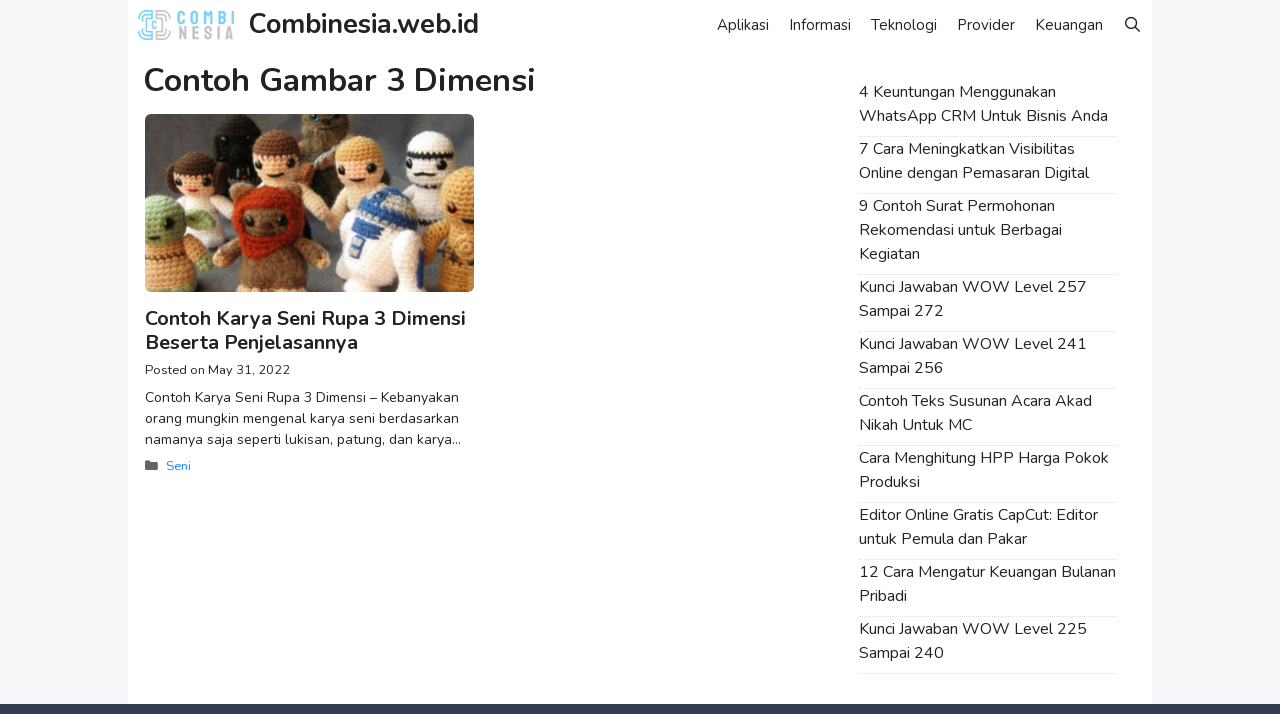

--- FILE ---
content_type: text/html; charset=utf-8
request_url: https://www.google.com/recaptcha/api2/aframe
body_size: 266
content:
<!DOCTYPE HTML><html><head><meta http-equiv="content-type" content="text/html; charset=UTF-8"></head><body><script nonce="IBWiXdar_reI5qxFIewB_Q">/** Anti-fraud and anti-abuse applications only. See google.com/recaptcha */ try{var clients={'sodar':'https://pagead2.googlesyndication.com/pagead/sodar?'};window.addEventListener("message",function(a){try{if(a.source===window.parent){var b=JSON.parse(a.data);var c=clients[b['id']];if(c){var d=document.createElement('img');d.src=c+b['params']+'&rc='+(localStorage.getItem("rc::a")?sessionStorage.getItem("rc::b"):"");window.document.body.appendChild(d);sessionStorage.setItem("rc::e",parseInt(sessionStorage.getItem("rc::e")||0)+1);localStorage.setItem("rc::h",'1768989606662');}}}catch(b){}});window.parent.postMessage("_grecaptcha_ready", "*");}catch(b){}</script></body></html>